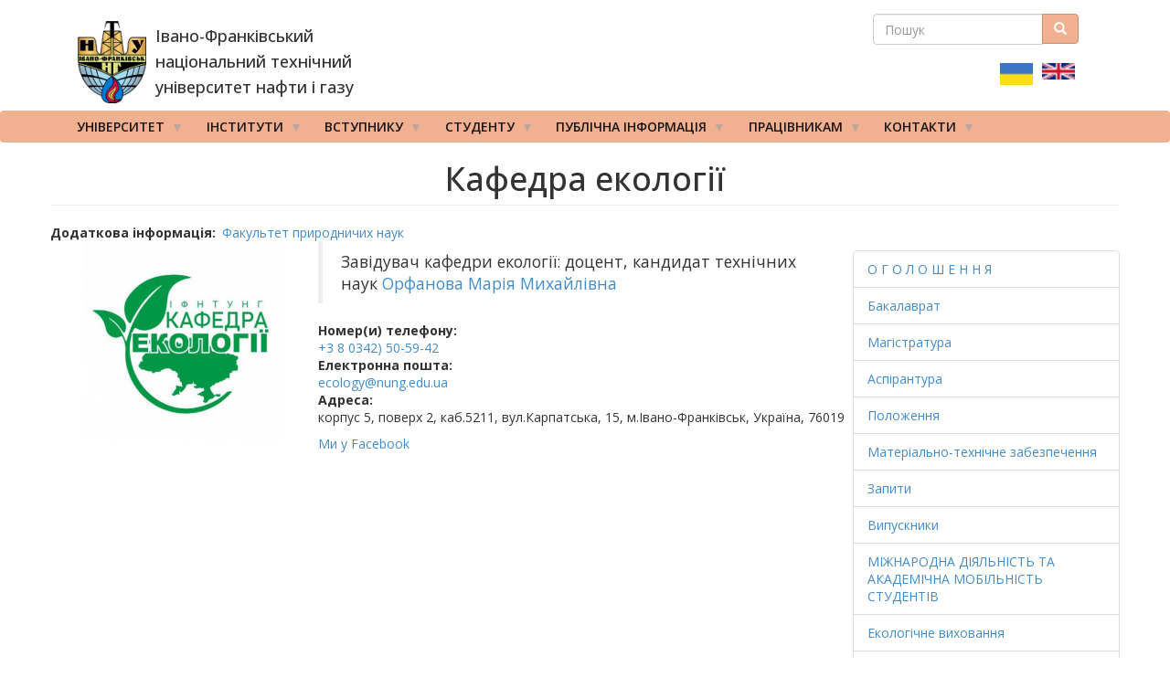

--- FILE ---
content_type: text/html; charset=UTF-8
request_url: https://nung.edu.ua/department/instytut-pryrodnychykh-nauk-i-turyzmu/kafedra-ekolohiyi
body_size: 17158
content:
<!DOCTYPE html>
<html  lang="uk" dir="ltr" prefix="content: http://purl.org/rss/1.0/modules/content/  dc: http://purl.org/dc/terms/  foaf: http://xmlns.com/foaf/0.1/  og: http://ogp.me/ns#  rdfs: http://www.w3.org/2000/01/rdf-schema#  schema: http://schema.org/  sioc: http://rdfs.org/sioc/ns#  sioct: http://rdfs.org/sioc/types#  skos: http://www.w3.org/2004/02/skos/core#  xsd: http://www.w3.org/2001/XMLSchema# ">
  <head>
    <meta charset="utf-8" />
<meta name="description" content=" " />
<link rel="canonical" href="https://nung.edu.ua/department/instytut-pryrodnychykh-nauk-i-turyzmu/kafedra-ekolohiyi" />
<meta name="Generator" content="Drupal 10 (https://www.drupal.org)" />
<meta name="MobileOptimized" content="width" />
<meta name="HandheldFriendly" content="true" />
<meta name="viewport" content="width=device-width, initial-scale=1.0" />
<script>var ct_check_js_val = 'fcf1f0bea2237f63d2eccfce9a13a755';var drupal_ac_antibot_cookie_value = '7c46ec9334d9589c3877a71a4330ac175f82a8481956d25898d51e40eeda0da7';var ct_use_cookies = 1;var ct_use_alt_cookies = 0;var ct_capture_buffer = 0;</script>
<link rel="icon" href="/sites/default/files/gerb%20%281%29.png" type="image/png" />
<link rel="alternate" hreflang="uk" href="https://nung.edu.ua/department/instytut-pryrodnychykh-nauk-i-turyzmu/kafedra-ekolohiyi" />
<link rel="alternate" hreflang="en" href="https://nung.edu.ua/en/department/institute-tourism-and-geosciences/department-ecology" />

    <title>Кафедра екології | Івано-Франківський національний технічний університет нафти і газу</title>
    <link rel="stylesheet" media="all" href="/sites/default/files/css/css_H1ZQLx1_lbIZWTko-b5ROFn0Ln-v0yV4wCOsYwPm5yY.css?delta=0&amp;language=uk&amp;theme=drupalbook&amp;include=eJxljlkKwzAMRC_kRkcyXqaJqBIFyU7w7bvRUujPMPB4w_jwhpVycoRqfU-SVW80i-YkF29DeJuDpKG9xcpe9IAN0g1FJRyM0-mV06q1C0JRA72Xpt10Nrh__NxZKozaqQ87Okpj3f7oYsAv977DruwLfVt8PkM8F264A6h_TiE" />
<link rel="stylesheet" media="all" href="/sites/default/files/css/css_wIWgCdX287RlTQ7KKH-cfJnX42E6x2PmNLMc7YPgOn8.css?delta=1&amp;language=uk&amp;theme=drupalbook&amp;include=eJxljlkKwzAMRC_kRkcyXqaJqBIFyU7w7bvRUujPMPB4w_jwhpVycoRqfU-SVW80i-YkF29DeJuDpKG9xcpe9IAN0g1FJRyM0-mV06q1C0JRA72Xpt10Nrh__NxZKozaqQ87Okpj3f7oYsAv977DruwLfVt8PkM8F264A6h_TiE" />

    
  </head>
  <body class="path-node page-node-type-departament has-glyphicons">
    <a href="#main-content" class="visually-hidden focusable skip-link">
      Перейти до основного вмісту
    </a>
    
      <div class="dialog-off-canvas-main-canvas" data-off-canvas-main-canvas>
      

             	  <div class="container">
	    <div class="col-md-6">   <div class="region region-header-bottom-first">
          <a class="logo navbar-btn pull-left" href="/" title="Home" rel="home">
      <img src="/sites/default/files/gerb.png" alt="Home" />
    </a>
      <section id="block-logo" class="col-md-6 col-sm-6 col-xs-8 settings-tray-editable block block-block-content block-block-content6c62536d-21af-4a63-a6e5-c7d91ae326d5 clearfix" data-drupal-settingstray="editable">
  
    

      
            <div class="field field--name-body field--type-text-with-summary field--label-hidden field--item"><p class="lead slogan text-align-left" style="
    font-size: 18px;
    margin-left: 10px;
    position: relative;
    font-weight: 500;
    line-height: 1.6;
">Івано-Франківський національний технічний університет нафти і газу</p>
</div>
      
  </section>


  </div>
 </div>
	     <div class="col-md-3">  </div>
          <div class="col-md-3">  <div class="region region-header-bottom-third">
    <div class="search-block-form col-xs-12 settings-tray-editable block block-search block-search-form-block" data-drupal-selector="search-block-form" id="block-search" role="search" data-drupal-settingstray="editable">
  
      <h2 class="visually-hidden">Пошукова форма</h2>
    
      <form action="/search/node" method="get" id="search-block-form" accept-charset="UTF-8">
  <div class="form-item js-form-item form-type-search js-form-type-search form-item-keys js-form-item-keys form-no-label form-group">
      <label for="edit-keys" class="control-label sr-only">Пошук</label>
  
  
  <div class="input-group"><input title="Введіть терміни, які необхідно знайти." data-drupal-selector="edit-keys" class="form-search form-control" placeholder="Пошук" type="search" id="edit-keys" name="keys" value="" size="15" maxlength="128" data-toggle="tooltip" /><span class="input-group-btn"><button type="submit" value="Пошук" class="button js-form-submit form-submit btn-primary btn icon-only"><span class="sr-only">Пошук</span><span class="icon glyphicon glyphicon-search" aria-hidden="true"></span></button></span></div>

  
  
  </div>
<div class="form-actions form-group js-form-wrapper form-wrapper" data-drupal-selector="edit-actions" id="edit-actions"></div>

</form>

  </div>
<section class="language-switcher-language-url col-md-6 col-sm-6 col-xs-8 settings-tray-editable block block-language block-language-blocklanguage-interface clearfix" id="block-language-translator" role="navigation" data-drupal-settingstray="editable">
  
    

      <ul class="links"><li hreflang="uk" data-drupal-link-system-path="node/398" class="uk is-active" aria-current="page"><a href="/department/instytut-pryrodnychykh-nauk-i-turyzmu/kafedra-ekolohiyi" class="language-link is-active" hreflang="uk" data-drupal-link-system-path="node/398" aria-current="page">    <img class="language-icon img-rounded img-responsive" src="/modules/languageicons/flags/uk.png" width="36" height="28" alt="Ukrainian" title="Ukrainian" loading="lazy" typeof="foaf:Image" />

</a></li><li hreflang="en" data-drupal-link-system-path="node/398" class="en"><a href="/en/department/institute-tourism-and-geosciences/department-ecology" class="language-link" hreflang="en" data-drupal-link-system-path="node/398">    <img class="language-icon img-rounded img-responsive" src="/modules/languageicons/flags/en.png" width="36" height="28" alt="English" title="English" loading="lazy" typeof="foaf:Image" />

</a></li></ul>
  </section>


  </div>
 </div>
        </aside>
      </div>
    	 
	 
               <header class="navbar navbar-default container-fluid" id="navbar" role="banner">
              <div class="container-fluid">
              <div class="container">
          <div class="navbar-header">

                <div class="region region-navigation">
    <section id="block-mainnavigation" class="settings-tray-editable block block-superfish block-superfishmain clearfix" data-drupal-settingstray="editable">
  
    

      
<ul id="superfish-main" class="menu sf-menu sf-main sf-horizontal sf-style-white">
  
<li id="main-menu-link-content766e7b35-266a-49cf-a31c-bfa902138cd8" class="sf-depth-1 menuparent"><span class="sf-depth-1 menuparent nolink">Університет</span><ul><li id="main-menu-link-content6399436b-42e3-4eeb-97bf-a5672aed9ee7" class="sf-depth-2 menuparent"><a href="/index.php/" class="sf-depth-2 menuparent">Про університет</a><ul><li id="main-menu-link-content65e3d079-1bd0-4eec-8ab8-c83ef8776128" class="sf-depth-3 sf-no-children"><a href="/index.php/content/statut" class="sf-depth-3">Статут</a></li><li id="main-menu-link-content898cb396-bb86-426b-b92b-137041526092" class="sf-depth-3 sf-no-children"><a href="/index.php/content/simvoli-universitetu" class="sf-depth-3">Символи університету</a></li><li id="main-menu-link-content5ceeeb95-b2fb-4f1d-857a-011baa601f04" class="sf-depth-3 menuparent"><a href="/index.php/" class="sf-depth-3 menuparent">Історія</a><ul><li id="main-menu-link-contenta2e73978-b955-4b2f-9b41-3d28e62cbcaa" class="sf-depth-4 sf-no-children"><a href="/index.php/content/istoriya-ifntung" class="sf-depth-4">Історія ІФНТУНГ</a></li><li id="main-menu-link-content4df2b677-3b0a-40a9-98fd-4d6fd85e2ce0" class="sf-depth-4 sf-no-children"><a href="/index.php/content/pamyati-zagiblikh-za-nezalezhnist-ukraini" class="sf-depth-4">Пам&#039;яті загиблих за незалежність України</a></li></ul></li><li id="main-menu-link-contenta95808d8-d1ed-488a-9d0a-c2d85d73c1d2" class="sf-depth-3 sf-no-children"><a href="/index.php/content/vityag-z-edinogo-derzhavnogo-reestru" class="sf-depth-3">Витяг з Єдиного державного реєстру</a></li><li id="main-menu-link-content9d8346c5-d22e-4ada-ba7c-f245a7cd046e" class="sf-depth-3 sf-no-children"><a href="/index.php/content/kolektivniy-dogovir" class="sf-depth-3">КОЛЕКТИВНИЙ  ДОГОВІР</a></li><li id="main-menu-link-content8f83b31e-6e8e-488a-8daa-3ce77d53934a" class="sf-depth-3 sf-no-children"><a href="/index.php/content/svidoctvo-pro-reestraciyu" class="sf-depth-3">Свідоцтво про реєстрацію</a></li><li id="main-menu-link-contente3030707-e2a2-40a7-b6bd-9ae3b74b353e" class="sf-depth-3 sf-no-children"><a href="/index.php/node/2274" class="sf-depth-3">Матеріально-технічна база</a></li><li id="main-menu-link-content73beaf3f-4a84-4753-9d3b-438b2df06b60" class="sf-depth-3 sf-no-children"><a href="/index.php/content/stratehiya-ifntunh-na-2024-2028-roky" class="sf-depth-3">Стратегія ІФНТУНГ на 2024-2028 рр</a></li></ul></li><li id="main-menu-link-contenta71c7402-c533-4806-a48b-1471f86da568" class="sf-depth-2 menuparent"><a href="/index.php/" class="sf-depth-2 menuparent">Ректор</a><ul><li id="main-menu-link-content00c3e2e9-2813-4220-b267-73d64bbd84ab" class="sf-depth-3 sf-no-children"><a href="/index.php/department/viddil-informatsiyi-ta-zvyazkiv-z-hromadskistyu/vybory-rektora-2022" class="sf-depth-3">Вибори ректора - 2023</a></li><li id="main-menu-link-content8dc4454a-e633-4c80-b774-a064450abfab" class="sf-depth-3 sf-no-children"><a href="/index.php/zvit" class="sf-depth-3">Звіт ректора</a></li></ul></li><li id="main-menu-link-content84dad867-d1af-4b6e-b781-c24fa82100a6" class="sf-depth-2 sf-no-children"><a href="/index.php/content/administration" class="sf-depth-2">Ректорат</a></li><li id="main-menu-link-content508baf87-d611-402d-be6f-f31757e83fce" class="sf-depth-2 sf-no-children"><a href="/index.php/department/vchena-rada" class="sf-depth-2">Вчена рада</a></li><li id="main-menu-link-content6208e533-1781-477c-a6bb-3b987b502b5b" class="sf-depth-2 menuparent"><a href="/index.php/" class="sf-depth-2 menuparent">Наглядова рада</a><ul><li id="main-menu-link-content29fdc176-bc84-4fca-99e0-318935524481" class="sf-depth-3 sf-no-children"><a href="/index.php/node/2788" class="sf-depth-3">Наглядова рада</a></li></ul></li><li id="main-menu-link-content1ca4f08e-f351-4ad7-a4c3-dcb1b477b31c" class="sf-depth-2 menuparent"><span class="sf-depth-2 menuparent nolink">Підрозділи</span><ul><li id="main-menu-link-content520a33f7-2a31-49cb-b700-008e2b0425ba" class="sf-depth-3 sf-no-children"><a href="/index.php/department/navchalniy-viddil" class="sf-depth-3">Навчальний відділ</a></li><li id="main-menu-link-content79f7b654-7619-48b5-9545-22e2bbb5badd" class="sf-depth-3 sf-no-children"><a href="/index.php/department/bukhhalteriya" class="sf-depth-3">Бухгалтерія</a></li><li id="main-menu-link-contentb3c30f62-a3ce-4c77-ab11-7e4f96d73cc9" class="sf-depth-3 sf-no-children"><a href="/index.php/department/viddil-kadriv" class="sf-depth-3">Відділ кадрів</a></li><li id="main-menu-link-contenta3618f0b-462e-4c1c-81f8-98c126a1ba26" class="sf-depth-3 sf-no-children"><a href="http://kep.nung.edu.ua" title="Фаховий коледж електронних приладів ІФНТУНГ" class="sf-depth-3 sf-external">Фаховий коледж електронних приладів ІФНТУНГ</a></li><li id="main-menu-link-contenta324dffe-2665-4c03-b24f-39970a27d59e" class="sf-depth-3 sf-no-children"><a href="/index.php/department/planovo-finansoviy-viddil" class="sf-depth-3">Планово-фінансовий відділ</a></li><li id="main-menu-link-content0b3f85d6-257a-4628-bf48-841d02db1701" class="sf-depth-3 sf-no-children"><a href="/index.php/department/centr-distanciynogo-navchannya/centr-distanciynogo-navchannya" class="sf-depth-3">Центр дистанційного навчання</a></li><li id="main-menu-link-contente3c04017-dfda-4b4f-a797-ca986e3b20e2" class="sf-depth-3 sf-no-children"><a href="/index.php/department/tsentr-mizhnarodnoyi-osvity" class="sf-depth-3">Центр міжнародної освіти</a></li><li id="main-menu-link-content88119f24-f143-4eaf-a82c-516a5b86b39e" class="sf-depth-3 sf-no-children"><a href="/index.php/department/centr-mizhnarodnogo-spivrobitnictva" class="sf-depth-3">Центр міжнародного співробітництва</a></li><li id="main-menu-link-content47e7d7d7-5183-4b44-9ee1-aee6c1385e24" class="sf-depth-3 sf-no-children"><a href="/index.php/department/viddil-licenzuvannya-ta-akreditacii" class="sf-depth-3">Відділ ліцензування та акредитації</a></li><li id="main-menu-link-content65a788cf-cd67-47a2-ba7e-7f874d2a1b88" class="sf-depth-3 sf-no-children"><a href="/index.php/department/imc" class="sf-depth-3">Інформаційно-медійний центр</a></li><li id="main-menu-link-content34db0bc8-3d72-46e8-86d4-1dc34f6c3985" class="sf-depth-3 sf-no-children"><a href="/index.php/department/yakist-osviti" class="sf-depth-3">Відділ забезпечення якості освіти</a></li><li id="main-menu-link-content79a0690e-c20e-4a03-b617-7f71f24fce4f" class="sf-depth-3 sf-no-children"><a href="/index.php/department/informaciyno-obchislyuvalniy-centr" class="sf-depth-3">Інформаційно-обчислювальний центр</a></li><li id="main-menu-link-content146db9e7-e394-4306-852e-f3490c7fd08d" class="sf-depth-3 sf-no-children"><a href="/index.php/department/viddil-okhorony-pratsi/viddil-okhorony-pratsi" class="sf-depth-3">Відділ охорони праці</a></li><li id="main-menu-link-contenta60e7a6d-06e1-4699-9e97-410fca7dd0c7" class="sf-depth-3 sf-no-children"><a href="/index.php/department/viyskovo-mobilizaciyniy-viddil" class="sf-depth-3">Військово-мобілізаційний відділ</a></li><li id="main-menu-link-content7a315f05-a789-435b-943d-dee89655cc1e" class="sf-depth-3 sf-no-children"><a href="/index.php/department/shtab-civilnogozahistu" class="sf-depth-3">Штаб цивільного захисту</a></li><li id="main-menu-link-contenteb828091-8a7a-4a66-9b92-736a8827a68a" class="sf-depth-3 sf-no-children"><a href="/index.php/department/naukovo-tekhnichna-biblioteka" class="sf-depth-3">Науково-технічна бібліотека</a></li><li id="main-menu-link-contentd4c1a708-bd5f-4ee0-abf6-2e76c6ee9e8f" class="sf-depth-3 sf-no-children"><a href="/index.php/department/centr-molodizhnogo-sportu" class="sf-depth-3">Центр молодіжного спорту</a></li><li id="main-menu-link-content3449ce41-60ff-473f-8f3e-b399181b3523" class="sf-depth-3 sf-no-children"><a href="/index.php/department/gm" class="sf-depth-3">Геологічний музей</a></li><li id="main-menu-link-content55a10dd8-8167-4259-99f9-90ae284e85cd" class="sf-depth-3 sf-no-children"><a href="/index.php/department/centr-prognozuvannya-ta-poperedzhennya-tekhnogenno-gidroekologichnoi-nebezpeki" class="sf-depth-3">&quot;Центр прогнозування та попередження техногенно-гідроекологічної небезпеки Прикарпаття&quot;</a></li><li id="main-menu-link-content189d0995-0568-4f4b-9d47-683a8d60dc5a" class="sf-depth-3 sf-no-children"><a href="/index.php/department/sportkompleks" class="sf-depth-3">СПОРТИВНИЙ КОМПЛЕКС Ім. Гемби А.П.</a></li><li id="main-menu-link-content7b3fbb36-c5ac-4ba1-9dd7-7a979b8878cc" class="sf-depth-3 sf-no-children"><a href="/index.php/department/studentske-mistechko" class="sf-depth-3">Студентське містечко</a></li><li id="main-menu-link-content9236275d-1a26-4538-b828-55dc3fd97eb6" class="sf-depth-3 sf-no-children"><a href="/index.php/department/tdcentre" class="sf-depth-3">Тренажерний буровий центр</a></li><li id="main-menu-link-contente9507197-1224-4749-8fab-170f7a982b0b" class="sf-depth-3 sf-no-children"><a href="/index.php/department/laboratoriya-zakhistu-ta-komercializacii-intelektualnoi-vlasnosti" class="sf-depth-3">Лабораторія захисту та комерціалізації інтелектуальної власності</a></li><li id="main-menu-link-content8aa1a586-cf40-4168-8340-b57f981c68f4" class="sf-depth-3 sf-no-children"><a href="/index.php/department/navchalno-virobnicha-laboratoriya-poligrafichnikh-poslug" class="sf-depth-3">Навчально-виробнича лабораторія поліграфічних послуг</a></li><li id="main-menu-link-content83b656e5-90b7-49ed-90cf-263e9b41fb1f" class="sf-depth-3 sf-no-children"><a href="/index.php/department/laboratoriya-pidgotovki-rezultativ-innovaciynoi-diyalnosti" class="sf-depth-3">Лабораторія підготовки результатів інноваційної діяльності</a></li><li id="main-menu-link-contentaf3d06f1-6d9b-4804-b934-0a378ae3e982" class="sf-depth-3 sf-no-children"><a href="/index.php/department/kcdo" class="sf-depth-3">Координаційний центр дуальної освіти</a></li><li id="main-menu-link-content9ea6aca2-7a48-46b0-ab28-76320e512fdc" class="sf-depth-3 sf-no-children"><a href="/index.php/department/yuridichna-sluzhba" class="sf-depth-3">Юридична служба</a></li><li id="main-menu-link-content02cc4d6f-7f02-4cf4-8958-c45867d072ee" class="sf-depth-3 sf-no-children"><a href="/index.php/department/psikhologichna-sluzhba" class="sf-depth-3">Психологічна служба</a></li><li id="main-menu-link-content1a3c5778-4811-42ec-ac61-bd3f2c0156f1" class="sf-depth-3 sf-no-children"><a href="/index.php/department/zagalniy-viddil" class="sf-depth-3">Загальний відділ</a></li><li id="main-menu-link-content8df2ce10-dbaf-47dd-a3e6-929604141220" class="sf-depth-3 sf-no-children"><a href="/index.php/department/ndlngi" class="sf-depth-3">Навчально-дослідницька лабораторія нафтогазової інженерії</a></li><li id="main-menu-link-contentc5ebf245-7008-4b17-a5ad-42531981dc01" class="sf-depth-3 sf-no-children"><a href="/index.php/department/ced_bi" class="sf-depth-3">Центр розвитку підприємництва «Бізнес-Інкубатор»</a></li><li id="main-menu-link-content8f9f7314-4b7b-4853-ae33-48ea15c17a3e" class="sf-depth-3 sf-no-children"><a href="/index.php/department/tsentr-innovatsiynoho-rozvytku/tsentr-innovatsiynoho-rozvytku" class="sf-depth-3">Центр іноваційного розвитку</a></li><li id="main-menu-link-contentdfae3e65-9100-40ca-9d5f-359eafb98ec4" class="sf-depth-3 sf-no-children"><a href="/index.php/department/laboratoriya-kompyuternoyi-pidhotovky-ta-druku-naukovo-tekhnichnoyi-informatsiyi" class="sf-depth-3">Лабораторія комп&#039;ютерної підготовки та друку науково-технічної інформації</a></li><li id="main-menu-link-contentedeb3de0-b5a9-4db1-93db-d52cf9cbd730" class="sf-depth-3 sf-no-children"><a href="/index.php/department/navchalno-naukovo-vyrobnycha-avtotransportna-laboratoriya" class="sf-depth-3">Навчально-науково-виробнича автотранспортна лабораторія</a></li><li id="main-menu-link-contente14958bd-fd81-4083-bb57-8226e668b50d" class="sf-depth-3 sf-no-children"><a href="/index.php/department/spilka-inzheneriv-naftovykiv-spe" class="sf-depth-3">Спілка інженерів-нафтовиків (SPE)</a></li><li id="main-menu-link-contentc486c7e2-eba5-4a9f-8c64-90c9a6ddc49c" class="sf-depth-3 sf-no-children"><a href="/index.php/department/tsentr-stratehichnoho-rozvytku" class="sf-depth-3">Центр стратегічного розвитку</a></li><li id="main-menu-link-content150c44f9-05dd-44da-b6f9-e1eb1e0b5484" class="sf-depth-3 sf-no-children"><a href="/index.php/department/navchalno-naukovyy-tsentr-rekrutynhu-profesiynoyi-pidhotovky-i-praktyky" class="sf-depth-3">Навчально-науковий Центр рекрутингу, професійної підготовки і практики</a></li><li id="main-menu-link-content36305961-bdaf-48b3-a328-8ce9e8c83fd0" class="sf-depth-3 sf-no-children"><a href="/index.php/department/tsentr-veteranskoho-rozvytku" class="sf-depth-3">Центр ветеранського розвитку</a></li><li id="main-menu-link-content33805282-0322-4a5c-b6fd-55dfe0c634d9" class="sf-depth-3 sf-no-children"><a href="/index.php/department/tsentr-profesiynykh-komunikatsi" class="sf-depth-3">Центр професійних комунікацій</a></li><li id="main-menu-link-content624d9e24-f3c8-41f7-b1c3-8ec1d74fd92e" class="sf-depth-3 sf-no-children"><a href="/index.php/department/tsentr-doslidzhennya-problem-enerhetychnoho-perekhodutsentr-doslidzhennya-problem" class="sf-depth-3">Центр дослідження проблем енергетичного переходу</a></li><li id="main-menu-link-contentcb269b80-7b91-40df-a030-685500022bc6" class="sf-depth-3 sf-no-children"><a href="/index.php/department/administratyvno-hospodarskyy-viddil" class="sf-depth-3">Адміністративно-господарський відділ</a></li><li id="main-menu-link-contente7efe508-0d6c-477c-a1fd-87a20c2c8953" class="sf-depth-3 sf-no-children"><a href="https://dgkkdonnaba.wixsite.com/dgkk" class="sf-depth-3 sf-external">Дружківський фаховий коледж</a></li></ul></li><li id="main-views-viewviewstelpage-1" class="sf-depth-2 sf-no-children"><a href="/index.php/tel" class="sf-depth-2">Телефонний довідник</a></li><li id="main-menu-link-content5fcbad30-71a6-42f8-8594-ba714c768027" class="sf-depth-2 sf-no-children"><a href="/index.php/department/sistema-upravlinnya-yakistyu/sistema-upravlinnya-yakistyu" class="sf-depth-2">Система управління якістю</a></li><li id="main-menu-link-content86a63699-76cd-4334-bbb2-57dc3546970e" class="sf-depth-2 sf-no-children"><a href="/index.php/content/struktura-universytetu" class="sf-depth-2">Структура університету</a></li><li id="main-menu-link-content383af096-cbb7-4b68-a8bd-6711b95f8ea3" class="sf-depth-2 sf-no-children"><a href="/index.php/department/publichni-zakupivli/publichni-zakupivli" class="sf-depth-2">Публічні закупівлі</a></li><li id="main-menu-link-content6d0a120f-2311-4df5-a5ec-345cd4e2dfcb" class="sf-depth-2 sf-no-children"><a href="/index.php/content/informaciyniy-paket" class="sf-depth-2">Інформаційний пакет</a></li><li id="main-menu-link-contentf11893ad-7bac-4457-a17d-7940e79ed75e" class="sf-depth-2 sf-no-children"><a href="/index.php/department/antykoruptsiyna-diyalnist/antykoruptsiyna-diyalnist" class="sf-depth-2">Антикорупційна діяльність</a></li><li id="main-menu-link-content6197db39-dcb1-4aa3-9bb8-548b3aaed81e" class="sf-depth-2 sf-no-children"><a href="http://old.nung.edu.ua" class="sf-depth-2 sf-external">Старий сайт</a></li><li id="main-menu-link-content8173b0a1-61e4-4292-828a-3a658ce3e657" class="sf-depth-2 sf-no-children"><a href="/index.php/department/pytannya-korystuvannyam-derzhavnym-maynom" class="sf-depth-2">Питання користуванням державним майном</a></li><li id="main-menu-link-content66a76a6d-7733-42e9-a6f6-3edfe7cd9492" class="sf-depth-2 sf-no-children"><a href="/index.php/department/asotsiatsiya-vypusknykiv-ifntunh" class="sf-depth-2">Асоціація випускників ІФНТУНГ</a></li><li id="main-menu-link-content77089736-8521-4dd4-834b-b43f0900d3f4" class="sf-depth-2 sf-no-children"><a href="/index.php/content/reorhanizatsiya-donnaba" class="sf-depth-2">Реорганізація ДонНАБА</a></li><li id="main-menu-link-content5ad82345-926c-480d-9f2f-fa5870bd5955" class="sf-depth-2 sf-no-children"><a href="/index.php/department/asotsiatsiya-vypusknykiv-ifntunh-0" class="sf-depth-2">Благодійний фонд «МІЙ УНІВЕРСИТЕТ»</a></li><li id="main-menu-link-content7249674f-8bd8-4199-9e0d-bc1ebe719cfc" class="sf-depth-2 sf-no-children"><a href="/index.php/department/nkp-horyzont-yevropa" class="sf-depth-2">НКП &quot;Горизонт Європа&quot;</a></li><li id="main-menu-link-contente18daaf7-4c0e-4569-a604-0a7950a4b411" class="sf-depth-2 sf-no-children"><a href="/index.php/department/enerhetychna-akademiya" class="sf-depth-2">Енергетична Академія</a></li></ul></li><li id="main-menu-link-content544d0dec-021d-44e0-9cca-972e398ee721" class="sf-depth-1 menuparent"><span class="sf-depth-1 menuparent nolink">Інститути</span><ul><li id="main-menu-link-content270a92cb-034a-4758-a3d1-8164e3729ca8" class="sf-depth-2 sf-no-children"><a href="/index.php/department/ingi" class="sf-depth-2">Інститут нафтогазової інженерії</a></li><li id="main-menu-link-contentdfed2a03-adf1-43f5-b896-af745809f2b9" class="sf-depth-2 sf-no-children"><a href="/index.php/department/iim" class="sf-depth-2">Інститут інженерної механіки та робототехніки</a></li><li id="main-menu-link-content5675bcb7-359c-405d-aa23-c4172c658638" class="sf-depth-2 sf-no-children"><a href="/index.php/department/fakultet-avtomatyzatsiyi-ta-enerhetyky" class="sf-depth-2">Факультет автоматизації та енергетики</a></li><li id="main-menu-link-content65b9418b-d6a8-4842-b750-a830bc7d3129" class="sf-depth-2 sf-no-children"><a href="/index.php/department/ipnt" class="sf-depth-2">Факультет природничих наук</a></li><li id="main-menu-link-content31958fb3-a026-4722-8652-e9d64c7e015e" class="sf-depth-2 sf-no-children"><a href="/index.php/department/ineu" class="sf-depth-2">Інститут економіки та менеджменту</a></li><li id="main-menu-link-content437cfd9a-dcaa-4cfa-b4b1-109dcaf89d86" class="sf-depth-2 sf-no-children"><a href="/index.php/department/iabe" class="sf-depth-2">Інститут архітектури та будівництва &quot;ІФНТУНГ-ДонНАБА&quot;</a></li><li id="main-menu-link-content9bee2beb-c616-42e5-a236-0538ed63202d" class="sf-depth-2 sf-no-children"><a href="/index.php/department/iit" class="sf-depth-2">Факультет інформаційних технологій</a></li><li id="main-menu-link-content3afdcca5-b58b-4c51-a81f-25a41bff6a46" class="sf-depth-2 sf-no-children"><a href="/index.php/department/igpdu" class="sf-depth-2">Інститут гуманітарної підготовки та державного управління</a></li><li id="main-menu-link-content549c39b7-9a22-4cec-bb12-3ca7cc738696" class="sf-depth-2 sf-no-children"><a href="/index.php/department/ipo" class="sf-depth-2">Інститут післядипломної освіти</a></li><li id="main-menu-link-content4358f8bf-42cf-4309-a69c-44db78b3dc1d" class="sf-depth-2 sf-no-children"><a href="https://nung.edu.ua/department/naukovo-doslidniy-institut-naftogazovoi-energetiki-ta-ekologii" title="НАУКОВО-ДОСЛІДНИЙ ІНСТИТУТ НАФТОГАЗОВОЇ ЕНЕРГЕТИКИ ТА ЕКОЛОГІЇ" class="sf-depth-2 sf-external">НАУКОВО-ДОСЛІДНИЙ ІНСТИТУТ НАФТОГАЗОВОЇ ЕНЕРГЕТИКИ ТА ЕКОЛОГІЇ</a></li><li id="main-menu-link-contentd896249e-e798-4e36-89aa-67ec44abfdc2" class="sf-depth-2 sf-no-children"><a href="/index.php/department/institut-naftogazovoi-inzhenerii/kafedra-viyskovoi-pidgotovki" class="sf-depth-2">Кафедра військової підготовки</a></li></ul></li><li id="main-menu-link-content64df8fff-7672-4871-b100-35b64014fa49" class="sf-depth-1 menuparent"><span class="sf-depth-1 menuparent nolink">Вступнику</span><ul><li id="main-menu-link-content2b9424b7-7cc5-4be1-ab13-d7e8821a0513" class="sf-depth-2 sf-no-children"><a href="/index.php/pk" class="sf-depth-2">Приймальна комісія</a></li><li id="main-menu-link-content259a046a-8710-4399-81d9-f430ae674e64" class="sf-depth-2 sf-no-children"><a href="https://nung.edu.ua/department/viddil-aspirantury-i-doktorantury" class="sf-depth-2 sf-external">Аспірантура та докторантура</a></li><li id="main-menu-link-contentb18e9925-a8a6-4a75-bce0-55016682d9f3" class="sf-depth-2 sf-no-children"><a href="/index.php/pv" class="sf-depth-2">Підготовче відділення</a></li></ul></li><li id="main-menu-link-content72cc2214-633b-4b27-9366-ecd9d3ea6ee5" class="sf-depth-1 menuparent"><span class="sf-depth-1 menuparent nolink">Студенту</span><ul><li id="main-menu-link-contentfe24c3e2-8c4f-4f4a-982b-d9f8c339f74d" class="sf-depth-2 sf-no-children"><a href="http://194.44.112.6/cgi-bin/timetable.cgi" class="sf-depth-2 sf-external">Розклад</a></li><li id="main-menu-link-content3be2ac3d-21bc-461f-a5d6-fbf60faba796" class="sf-depth-2 sf-no-children"><a href="https://dekanat.nung.edu.ua/cgi-bin/board.cgi?show=all" class="sf-depth-2 sf-external">Дошка оголошень</a></li><li id="main-menu-link-contentf9c8a4fb-f5f6-482d-88fa-c6501b84578b" class="sf-depth-2 sf-no-children"><a href="/index.php/department/StudParlament" class="sf-depth-2">Студентський парламент</a></li><li id="main-menu-link-content3b72eef4-5443-49a1-aece-84929f3c51cc" class="sf-depth-2 sf-no-children"><a href="https://nung.edu.ua/sites/default/files/2025-10/Nakaz.pdf" class="sf-depth-2 sf-external">Інструкція щодо дій під час терористичних загроз</a></li><li id="main-menu-link-content0aaa1cba-728d-41d8-b18f-336baba55ccc" class="sf-depth-2 sf-no-children"><a href="/index.php/content/akademichna-stypediya" class="sf-depth-2">Академічна стипедія</a></li><li id="main-menu-link-content0e3e3a54-0589-495e-a422-b3f8a4a4dbfc" class="sf-depth-2 sf-no-children"><a href="https://nung.edu.ua/sites/default/files/2023-02/document_0.pdf" class="sf-depth-2 sf-external">Порядок дій за сигналоми оповіщення &quot;Увага всім!&quot;,&quot;Повітряна тривога!&quot;,&quot;Слідувати в укриття!&quot;</a></li><li id="main-menu-link-content9587a350-abd7-499a-b21f-0fed9c448abb" class="sf-depth-2 sf-no-children"><a href="/index.php/department/student-union" class="sf-depth-2">Профспілка студентів</a></li><li id="main-menu-link-content20c24b69-26a2-4bf5-adf6-c69beb7fb864" class="sf-depth-2 sf-no-children"><a href="https://nung.edu.ua/department/studentski-hurtky-ifntunh" class="sf-depth-2 sf-external">Студентські гуртки</a></li><li id="main-views-viewviewsheadingpage-3" class="sf-depth-2 sf-no-children"><a href="/index.php/headingstudent" title="Знай наших: кращі студенти" class="sf-depth-2">Знай наших: кращі студенти</a></li><li id="main-menu-link-contentc425885e-6a7e-4520-83a8-362ee09406d1" class="sf-depth-2 sf-no-children"><a href="/index.php/node/10600" class="sf-depth-2">Соціальна стипендія</a></li><li id="main-menu-link-content5aceb231-0826-4ccd-9ee6-2c8bbfcf2683" class="sf-depth-2 sf-no-children"><a href="/index.php/content/vartist-navchannya-v-20212022-nr" class="sf-depth-2">ВАРТІСТЬ НАВЧАННЯ ТА ВАРТІСТЬ ПРОЖИВАННЯ В ГУРТОЖИТКАХ</a></li></ul></li><li id="main-menu-link-content9ec7c86b-0daa-427e-8828-bfc8e1a5066f" class="sf-depth-1 menuparent"><a href="/index.php/" class="sf-depth-1 menuparent">Публічна інформація</a><ul><li id="main-menu-link-content2dd75811-41af-49e2-92f5-c137fc92cc6c" class="sf-depth-2 sf-no-children"><a href="/index.php/public" class="sf-depth-2">Публічна інформація</a></li></ul></li><li id="main-menu-link-contenta455a1d5-de51-4b6c-b9b9-4a1be0b501d6" class="sf-depth-1 menuparent"><span class="sf-depth-1 menuparent nolink">Працівникам</span><ul><li id="main-menu-link-content95527fbc-c8ab-4daf-9415-8f96de469e9a" class="sf-depth-2 sf-no-children"><a href="https://nung.edu.ua/sites/default/files/2025-10/Nakaz%20%282%29.pdf" class="sf-depth-2 sf-external">Інструкція щодо дій під час терористичних загроз</a></li><li id="main-menu-link-contente9db93f4-e830-4e93-b0be-ad49c89363ba" class="sf-depth-2 sf-no-children"><a href="/index.php/department/pervynna-profspilkova-orhanizatsiya-pratsivnykiv" class="sf-depth-2">Первинна профспілкова організація працівників</a></li><li id="main-menu-link-content37591010-b1fb-4632-8c91-dd30efa5471f" class="sf-depth-2 sf-no-children"><a href="/index.php/content/polozhennya-pro-konferentsiyu-trudovoho-kolektyvu-ifntunh" class="sf-depth-2">Положення про конференцію трудового колективу ІФНТУНГ</a></li><li id="main-menu-link-content3caa3c14-127e-406d-8757-274f18070669" class="sf-depth-2 sf-no-children"><a href="https://nung.edu.ua/sites/default/files/2023-02/document_0.pdf" class="sf-depth-2 sf-external">Порядок дій за сигналоми оповіщення &quot;Увага всім!&quot;,&quot;Повітряна тривога!&quot;,&quot;Слідувати в укриття!&quot;</a></li><li id="main-menu-link-content184bdf49-181f-4b96-a851-36839b9bd357" class="sf-depth-2 sf-no-children"><a href="/index.php/content/reyting-naukovo-pedagogichnogo-personalu" class="sf-depth-2">Рейтинг науково-педагогічного персоналу</a></li><li id="main-menu-link-contenta4581589-4e50-434e-b843-e26eb97c8d45" class="sf-depth-2 sf-no-children"><a href="/index.php/content/konkurs-na-zamischennya-posad" class="sf-depth-2">Конкурс на заміщення посад</a></li></ul></li><li id="main-menu-link-content7d654012-7a17-4575-9869-ac98a76fb8f1" class="sf-depth-1 menuparent"><span class="sf-depth-1 menuparent nolink">Контакти</span><ul><li id="main-menu-link-contentfdb518a2-21e3-4f11-be9c-60567bd122c1" class="sf-depth-2 sf-no-children"><a href="/index.php/content/kontakty" class="sf-depth-2">Контакти</a></li></ul></li>
</ul>

  </section>


  </div>

                                      </div>

	 
                            </div>
              </div>
          </header>
  

  <div role="main" class="main-container container-fluid js-quickedit-main-content">
    <div class="row">

	
            
            
                  <section class="col-sm-12">

                
                
                
                                      
                  
                          <a id="main-content"></a>
            <div class="region region-content">
    <div data-drupal-messages-fallback class="hidden"></div>
<section id="block-drupalbook-page-title" class="text-center block block-core block-page-title-block clearfix">
  <div class="container">

    
        

    <div class="row">
                <h1 class="page-header">
<span>Кафедра екології</span>
</h1>

          </div>
  </div>
</section>
<section id="block-drupalbook-content" class="block block-system block-system-main-block clearfix">
  <div class="container">

    
        

    <div class="row">
              <article data-history-node-id="398" about="/department/instytut-pryrodnychykh-nauk-i-turyzmu/kafedra-ekolohiyi" class="departament is-promoted full clearfix">

  
    

  
  <div class="content">
      <div class="layout layout--onecol">
    <div  class="layout__region layout__region--content">
      <section class="block block-layout-builder block-field-blocknodedepartamentfield-avtor-departamentu clearfix">
  
    

      
  <div class="field field--name-field-avtor-departamentu field--type-entity-reference field--label-inline">
    <div class="field--label">Додаткова інформація</div>
          <div class="field__items">
              <div class="field--item"><a href="/department/ipnt" hreflang="uk">Факультет природничих наук </a></div>
              </div>
      </div>

  </section>


    </div>
  </div>
  <div class="layout layout--threecol-section layout--threecol-section--25-50-25">

          <div  class="layout__region layout__region--first">
        <section class="block block-layout-builder block-field-blocknodedepartamentfield-logo clearfix">
  
    

      
            <div class="field field--name-field-logo field--type-image field--label-hidden field--item">  <img loading="lazy" src="/sites/default/files/styles/medium/public/2023-06/%D0%B7%D0%BE%D0%B1%D1%80%D0%B0%D0%B6%D0%B5%D0%BD%D0%BD%D1%8F_viber_2023-05-24_19-39-19-512.jpg?itok=hj0Akx_P" width="220" height="218" alt="Кафедра екології" typeof="foaf:Image" class="img-rounded img-responsive" />


</div>
      
  </section>


      </div>
    
          <div  class="layout__region layout__region--second">
        <section class="block block-layout-builder block-field-blocknodedepartamentfield-admin-departament clearfix">
  
    

      
            <div class="field field--name-field-admin-departament field--type-text-with-summary field--label-hidden field--item"><blockquote><p>Завідувач кафедри екології: доцент, кандидат технічних наук <a href="https://nung.edu.ua/person/orfanova-mariya-mikhaylivna">Орфанова Марія Михайлівна</a></p></blockquote></div>
      
  </section>

<section class="block block-layout-builder block-field-blocknodedepartamentfield-tel clearfix">
  
    

      
  <div class="field field--name-field-tel field--type-telephone field--label-above">
    <div class="field--label">Номер(и) телефону:</div>
          <div class="field__items">
              <div class="field--item"><a href="tel:%2B380342%2950-59-42">+3 8 0342) 50-59-42</a></div>
              </div>
      </div>

  </section>

<section class="block block-layout-builder block-field-blocknodedepartamentfield-e-mail clearfix">
  
    

      
  <div class="field field--name-field-e-mail field--type-email field--label-above">
    <div class="field--label">Електронна пошта:</div>
              <div class="field--item"><a href="mailto:ecology@nung.edu.ua">ecology@nung.edu.ua</a></div>
          </div>

  </section>

<section class="block block-layout-builder block-field-blocknodedepartamentfield-address clearfix">
  
    

      
  <div class="field field--name-field-address field--type-text-long field--label-above">
    <div class="field--label">Адреса:</div>
              <div class="field--item"><p>корпус 5, поверх 2, каб.5211, вул.Карпатська, 15, м.Івано-Франківськ, Україна, 76019</p><p><a href="https://www.facebook.com/groups/1013154805711165/?multi_permalinks=1013774095649236&amp;notif_id=1571558593179547&amp;notif_t=group_activity&amp;ref=notif">Ми у&nbsp;Facebook</a></p><p>&nbsp;</p><p class="text-align-center" style="background-color:white;line-height:normal;margin-bottom:.0001pt;">&nbsp;</p></div>
          </div>

  </section>


      </div>
    
          <div  class="layout__region layout__region--third">
        <section class="views-element-container block block-views block-views-blockavtor-departamentu-block-1 clearfix">
  
    

      <div class="form-group"><div class="view view-avtor-departamentu view-id-avtor_departamentu view-display-id-block_1 js-view-dom-id-c23b88d35f9c70dc7a724efc57e3d825f8bd50dc0ddd0e3100b0d566840a0cc1">
  
    
      
      <div class="view-content">
      
<ul id="views-bootstrap-avtor-departamentu-block-1"  class="views-bootstrap-list-group views-view-list-group">
          <li class="list-group-item">
                    <p class="list-group-item-text"><section class="views-field views-field-title"><span class="field-content"><a href="/index.php/department/kafedra-ekolohiyi/o-h-o-l-o-sh-e-n-n-ya" hreflang="uk">О Г О Л О Ш Е Н Н Я</a></span></section></p>
      </li>
          <li class="list-group-item">
                    <p class="list-group-item-text"><section class="views-field views-field-title"><span class="field-content"><a href="/index.php/department/kafedra-ekolohiyi/bakalavrat" hreflang="uk">Бакалаврат</a></span></section></p>
      </li>
          <li class="list-group-item">
                    <p class="list-group-item-text"><section class="views-field views-field-title"><span class="field-content"><a href="/index.php/department/kafedra-ekolohiyi/vstupnyku" hreflang="uk">Магістратура</a></span></section></p>
      </li>
          <li class="list-group-item">
                    <p class="list-group-item-text"><section class="views-field views-field-title"><span class="field-content"><a href="/index.php/department/kafedra-ekolohiyi/aspirantura" hreflang="uk">Аспірантура </a></span></section></p>
      </li>
          <li class="list-group-item">
                    <p class="list-group-item-text"><section class="views-field views-field-title"><span class="field-content"><a href="/index.php/department/kafedra-ekologii/polozhennya" hreflang="uk">Положення</a></span></section></p>
      </li>
          <li class="list-group-item">
                    <p class="list-group-item-text"><section class="views-field views-field-title"><span class="field-content"><a href="/index.php/department/kafedra-ekolohiyi/materialno-tekhnichne-zabezpechennya" hreflang="uk">Матеріально-технічне забезпечення</a></span></section></p>
      </li>
          <li class="list-group-item">
                    <p class="list-group-item-text"><section class="views-field views-field-title"><span class="field-content"><a href="/index.php/department/kafedra-ekologii/zapiti" hreflang="uk">Запити</a></span></section></p>
      </li>
          <li class="list-group-item">
                    <p class="list-group-item-text"><section class="views-field views-field-title"><span class="field-content"><a href="/index.php/department/kafedra-ekologii/vipuskniki" hreflang="uk">Випускники</a></span></section></p>
      </li>
          <li class="list-group-item">
                    <p class="list-group-item-text"><section class="views-field views-field-title"><span class="field-content"><a href="/index.php/department/kafedra-ekologii/mizhnarodna-diyalnist-ta-akademichna-mobilnist-studentiv" hreflang="uk">МІЖНАРОДНА ДІЯЛЬНІСТЬ ТА АКАДЕМІЧНА МОБІЛЬНІСТЬ СТУДЕНТІВ</a></span></section></p>
      </li>
          <li class="list-group-item">
                    <p class="list-group-item-text"><section class="views-field views-field-title"><span class="field-content"><a href="/index.php/department/kafedra-ekolohiyi/hurtok-robota-zi-studentamy" hreflang="uk">Екологічне виховання</a></span></section></p>
      </li>
          <li class="list-group-item">
                    <p class="list-group-item-text"><section class="views-field views-field-title"><span class="field-content"><a href="/index.php/department/kafedra-ekolohiyi/praktyka-studentiv" hreflang="uk">Практика студентів</a></span></section></p>
      </li>
          <li class="list-group-item">
                    <p class="list-group-item-text"><section class="views-field views-field-title"><span class="field-content"><a href="/index.php/department/kafedra-ekolohiyi/uhody-pro-spivpratsyu" hreflang="uk">Угоди про співпрацю</a></span></section></p>
      </li>
          <li class="list-group-item">
                    <p class="list-group-item-text"><section class="views-field views-field-title"><span class="field-content"><a href="/index.php/department/kafedra-ekolohiyi/pidruchnyky-posibnyky-monohrafiyi" hreflang="uk">Підручники, посібники, монографії</a></span></section></p>
      </li>
          <li class="list-group-item">
                    <p class="list-group-item-text"><section class="views-field views-field-title"><span class="field-content"><a href="/index.php/department/kafedra-ekolohiyi/pidvyshchennya-kvalifikatsiyi-naukovo-pedahohichnoho-personalu-kafedry" hreflang="uk">Підвищення кваліфікації науково-педагогічного персоналу кафедри екології</a></span></section></p>
      </li>
          <li class="list-group-item">
                    <p class="list-group-item-text"><section class="views-field views-field-title"><span class="field-content"><a href="/index.php/department/kafedra-ekolohiyi/naukova-diyalnist" hreflang="uk">Наукова діяльність</a></span></section></p>
      </li>
          <li class="list-group-item">
                    <p class="list-group-item-text"><section class="views-field views-field-title"><span class="field-content"><a href="/index.php/department/kafedra-ekolohiyi/dystsypliny-vilnoho-vyboru" hreflang="uk">Дисципліни вільного вибору</a></span></section></p>
      </li>
    </ul>

    </div>
  
            <div class="view-footer">
      
    </div>
    </div>
</div>

  </section>

<section class="views-element-container block block-views block-views-blockperson-block-1 clearfix">
  
    

      <div class="form-group"><div class="view view-person view-id-person view-display-id-block_1 js-view-dom-id-b9ab75114a07c483ee8eddfeb9a6daa7d013f1a383ad1075bb4a40c3823d3ff0">
  
    
      <div class="view-header">
      <p><a aria-pressed="true" class="btn btn-warning btn-lg btn-block" href="/person/398" role="button">Співробітники</a></p>

    </div>
      
  
          </div>
</div>

  </section>


      </div>
    
  </div>
  <div class="layout layout--twocol-section layout--twocol-section--75-25">

          <div  class="layout__region layout__region--first">
        <section class="block block-layout-builder block-field-blocknodedepartamentfield-foto clearfix">
  
    

      
            <div class="field field--name-field-foto field--type-image field--label-hidden field--item">  <img loading="lazy" src="/sites/default/files/styles/foto_departament/public/default_images/DSC.JPG?itok=ZyXUfpxD" width="850" height="450" alt="Загальне фото" title="Загальне фото" typeof="foaf:Image" class="img-rounded img-responsive" />


</div>
      
  </section>

<section class="block block-layout-builder block-field-blocknodedepartamentbody clearfix">
  
    

      
            <div class="field field--name-body field--type-text-with-summary field--label-hidden field--item"><p class="text-align-center" style="margin-bottom:8px;">&nbsp;</p><h3>&nbsp;</h3><img src="/sites/default/files/inline-images/101%20%D0%B1%D0%B0%D0%BA%D0%B0%D0%BB%D0%B0%D0%B2%D1%80%20%D1%81%D0%B5%D1%80%D1%82%D0%B8%D1%84%D1%96%D0%BA%D0%B0%D1%82%203505_page-0001.jpg" data-entity-uuid="fbebcfa3-9871-48d3-ab0d-72f4b737dd50" data-entity-type="file" alt="сертифікат" width="813" height="575" class="align-center" loading="lazy"><img src="/sites/default/files/inline-images/101%20pHD%20%D1%81%D0%B5%D1%80%D1%82%D0%B8%D1%84%D1%96%D0%BA%D0%B0%D1%82%205027_page-0001.jpg" data-entity-uuid="e60e6e28-8a8d-41aa-b4cd-d342591c8377" data-entity-type="file" width="813" height="575" loading="lazy"></div>
      
  </section>


      </div>
    
    
  </div>
  <div class="layout layout--onecol">
    <div  class="layout__region layout__region--content">
      <section class="block block-layout-builder block-extra-field-blocknodedepartamentlinks clearfix">
  
    

      
  </section>

<section class="views-element-container block block-views block-views-blockblock-news-6-items-block-2 clearfix">
  <div class="container">

    
          <h2 class="block-title">Новини</h2>
        

    <div class="row">
              <div class="form-group"><div class="view view-block-news-6-items view-id-block_news_6_items view-display-id-block_2 js-view-dom-id-c9692c9fcac82702ca3df112f8aa2e59c6a8d45e52f36b24fc9c35f326ea661e">
  
    
      
      <div class="view-content">
          <div class="col-md-3 col-sm-4 col-xs-12 views-row"><div class="views-field views-field-field-news-cover-image-1"><div class="field-content">  <a href="/news/tretye-zasidannya-nahlyadovoyi-rady-proyektu-huskroua-vidkryttya-nashykh-spilnykh-kulturnykh" hreflang="uk"><img loading="lazy" src="/sites/default/files/styles/540x540/public/2025-12/1q_3.jpg.jpeg?itok=R_kypSHH" width="540" height="540" alt="Третє Засідання Наглядової Ради проєкту HUSKROUA  «Відкриття наших спільних культурних коренів та їх оцифровування їх для майбутніх поколінь» " typeof="foaf:Image" class="img-rounded img-responsive" />

</a>
</div></div><div class="views-field views-field-title-1 news-item-titledepartament"><span class="field-content"><a href="/news/tretye-zasidannya-nahlyadovoyi-rady-proyektu-huskroua-vidkryttya-nashykh-spilnykh-kulturnykh" hreflang="uk">Третє Засідання Наглядової Ради проєкту HUSKROUA  «Відкриття наших спільних культурних коренів та їх оцифровування їх для майбутніх поколінь» </a></span></div><h4 class="views-field views-field-created-1 data"><span class="field-content"><time datetime="2025-12-17T19:14:57+02:00">ср, 17/12/2025 - 19:14</time>
</span></h4><div class="views-field views-field-body"><span class="field-content">17 грудня &nbsp;відбулось 3 засідання наглядової ради проєкту&nbsp;HUSKROUA&nbsp;&nbsp;«Відкриття наших спільних культурних коренів та їх оцифровування їх для майбутніх поколінь» під головуванням проректора з наукової роботи ІФНТУНГ Олександра…</span></div><div class="views-field views-field-view-node-1 posulan"><span class="field-content"><a href="/news/tretye-zasidannya-nahlyadovoyi-rady-proyektu-huskroua-vidkryttya-nashykh-spilnykh-kulturnykh" hreflang="uk">Переглянути</a></span></div></div>
    <div class="col-md-3 col-sm-4 col-xs-12 views-row"><div class="views-field views-field-field-news-cover-image-1"><div class="field-content">  <a href="/news/robota-iz-steykkholderamy-knpp-161225" hreflang="uk"><img loading="lazy" src="/sites/default/files/styles/540x540/public/2025-12/1q_1.jpg.jpeg?itok=D0DusXQ3" width="540" height="540" alt="Робота із стейкхолдерами КНПП 16.12.25" typeof="foaf:Image" class="img-rounded img-responsive" />

</a>
</div></div><div class="views-field views-field-title-1 news-item-titledepartament"><span class="field-content"><a href="/news/robota-iz-steykkholderamy-knpp-161225" hreflang="uk">Робота із стейкхолдерами КНПП 16.12.25</a></span></div><h4 class="views-field views-field-created-1 data"><span class="field-content"><time datetime="2025-12-16T15:34:18+02:00">вт, 16/12/2025 - 15:34</time>
</span></h4><div class="views-field views-field-body"><span class="field-content">16 грудня&nbsp;2025&nbsp;року о 10 год. в Еко-туристичному візит-центрі Парку&nbsp; відбулось Науково-технічна Рада Карпатського національного природного парку, в якій взяли участь професори Архипова Людмила Миколаївна та Адаменко Ярослав Олегович.</span></div><div class="views-field views-field-view-node-1 posulan"><span class="field-content"><a href="/news/robota-iz-steykkholderamy-knpp-161225" hreflang="uk">Переглянути</a></span></div></div>
    <div class="col-md-3 col-sm-4 col-xs-12 views-row"><div class="views-field views-field-field-news-cover-image-1"><div class="field-content">  <a href="/news/studentska-konferentsiya-aktualni-problemy-ta-perspektyvy-tsyfrovizatsiyi-kulturnoyi" hreflang="uk"><img loading="lazy" src="/sites/default/files/styles/540x540/public/2025-12/12q.jpg.jpeg?itok=b7Lo_l80" width="540" height="540" alt="Студентська конференція  «Актуальні проблеми та перспективи цифровізації культурної спадщини Карпатського єврорегіону»" typeof="foaf:Image" class="img-rounded img-responsive" />

</a>
</div></div><div class="views-field views-field-title-1 news-item-titledepartament"><span class="field-content"><a href="/news/studentska-konferentsiya-aktualni-problemy-ta-perspektyvy-tsyfrovizatsiyi-kulturnoyi" hreflang="uk">Студентська конференція  «Актуальні проблеми та перспективи цифровізації культурної спадщини Карпатського єврорегіону»</a></span></div><h4 class="views-field views-field-created-1 data"><span class="field-content"><time datetime="2025-12-04T17:10:10+02:00">чт, 04/12/2025 - 17:10</time>
</span></h4><div class="views-field views-field-body"><span class="field-content">4-5 грудня&nbsp; у&nbsp;приміщенні новоствореного екокультурного центру іммерсивних технологій відбулася міжнародна студентська конференція&nbsp; «Актуальні проблеми та перспективи цифровізації культурної спадщини Карпатського єврорегіону».&nbsp;…</span></div><div class="views-field views-field-view-node-1 posulan"><span class="field-content"><a href="/news/studentska-konferentsiya-aktualni-problemy-ta-perspektyvy-tsyfrovizatsiyi-kulturnoyi" hreflang="uk">Переглянути</a></span></div></div>
    <div class="col-md-3 col-sm-4 col-xs-12 views-row"><div class="views-field views-field-field-news-cover-image-1"><div class="field-content">  <a href="/news/23-litseyi-vidbuvsya-proforiyentatsiynyy-zakhid-za-uchastyu-predstavnykiv-ifntunh" hreflang="uk"><img loading="lazy" src="/sites/default/files/styles/540x540/public/2025-12/%D0%97%D0%BD%D1%96%D0%BC%D0%BE%D0%BA%20%D0%B5%D0%BA%D1%80%D0%B0%D0%BD%D0%B0%202025-12-10%20102637.jpg.jpeg?itok=AaIVLM_L" width="540" height="540" alt="23 ліцеї відбувся профорієнтаційний захід за участю представників ІФНТУНГ" typeof="foaf:Image" class="img-rounded img-responsive" />

</a>
</div></div><div class="views-field views-field-title-1 news-item-titledepartament"><span class="field-content"><a href="/news/23-litseyi-vidbuvsya-proforiyentatsiynyy-zakhid-za-uchastyu-predstavnykiv-ifntunh" hreflang="uk">23 ліцеї відбувся профорієнтаційний захід за участю представників ІФНТУНГ</a></span></div><h4 class="views-field views-field-created-1 data"><span class="field-content"><time datetime="2025-12-01T10:15:59+02:00">пн, 01/12/2025 - 10:15</time>
</span></h4><div class="views-field views-field-body"><span class="field-content">1 грудня 2025 року у 23 ліцеї відбувся профорієнтаційний захід за участю представників ІФНТУНГ: доцента кафедри менеджменту та адміністрування Наталії Микитюк і асистента кафедри інженерії програмного забезпечення Олександри Царевої, які розповіли…</span></div><div class="views-field views-field-view-node-1 posulan"><span class="field-content"><a href="/news/23-litseyi-vidbuvsya-proforiyentatsiynyy-zakhid-za-uchastyu-predstavnykiv-ifntunh" hreflang="uk">Переглянути</a></span></div></div>

    </div>
  
        <nav class="pager-nav text-center" role="navigation" aria-labelledby="pagination-heading">
    <h4 id="pagination-heading" class="visually-hidden">Розбивка на сторінки</h4>
    <ul class="pagination js-pager__items">

            
            
                    <li class="pager__item is-active active">
                                          <a href="?page=0" title="Поточна сторінка" aria-current="page">
            <span class="visually-hidden">
              Поточна сторінка
            </span>1</a>
        </li>
              <li class="pager__item">
                                          <a href="?page=1" title="Go to page 2">
            <span class="visually-hidden">
              Page
            </span>2</a>
        </li>
              <li class="pager__item">
                                          <a href="?page=2" title="Go to page 3">
            <span class="visually-hidden">
              Page
            </span>3</a>
        </li>
              <li class="pager__item">
                                          <a href="?page=3" title="Go to page 4">
            <span class="visually-hidden">
              Page
            </span>4</a>
        </li>
              <li class="pager__item">
                                          <a href="?page=4" title="Go to page 5">
            <span class="visually-hidden">
              Page
            </span>5</a>
        </li>
              <li class="pager__item">
                                          <a href="?page=5" title="Go to page 6">
            <span class="visually-hidden">
              Page
            </span>6</a>
        </li>
              <li class="pager__item">
                                          <a href="?page=6" title="Go to page 7">
            <span class="visually-hidden">
              Page
            </span>7</a>
        </li>
              <li class="pager__item">
                                          <a href="?page=7" title="Go to page 8">
            <span class="visually-hidden">
              Page
            </span>8</a>
        </li>
              <li class="pager__item">
                                          <a href="?page=8" title="Go to page 9">
            <span class="visually-hidden">
              Page
            </span>9</a>
        </li>
      
                    <li class="pager__item pager__item--next">
          <a href="?page=1" title="До наступної сторінки" rel="next">
            <span class="visually-hidden">Наступна сторінка</span>
            <span aria-hidden="true">›</span>
          </a>
        </li>
      
                  <li class="pager__item pager__item--last">
        <a href="?page=91" title="До останньої сторінки" rel="last">
          <span class="visually-hidden">Остання сторінка</span>
          <span aria-hidden="true">Вперед»</span>
        </a>
      </li>
      
    </ul>
  </nav>

            <div class="view-footer">
      
    </div>
    </div>
</div>

          </div>
  </div>
</section>

    </div>
  </div>

  </div>

</article>

          </div>
  </div>
</section>

  </div>

              </section>

                </div>
  </div>

      <footer class="footer container-fluid" role="contentinfo">
      <div class="container">
        <div class="row">
            <div class="region region-footer">
    <section id="block-copyrightua" class="col-md-10 col-sm-10 col-xs-10 settings-tray-editable block block-block-content block-block-content5eb79aca-0143-4e34-a3eb-4fcc94a37ce6 clearfix" data-drupal-settingstray="editable">
  
    

      
            <div class="field field--name-body field--type-text-with-summary field--label-hidden field--item"><p><span style="color:#F0FFF0;">© 2025 </span><a href="http://nung.edu.ua"><span style="color:#F0FFF0;">Івано Франківський національний технічний університет нафти і газу.</span></a></p><p><span style="color:#F0FFF0;">Усi права захищенi.</span><br><span style="color:#F0FFF0;">Україна, м. Івано-Франківськ, вул. Карпатська, 15.</span><br><span style="color:#F0FFF0;">При використанні матеріалів гіперпосилання на ресурс обов'язкове.</span></p></div>
      
  </section>

<section id="block-socialmedia" class="settings-tray-editable block block-block-content block-block-contentc7c59309-2822-42ff-ad6c-845240b45bc2 clearfix" data-drupal-settingstray="editable">
  
    

      
            <div class="field field--name-body field--type-text-with-summary field--label-hidden field--item"><div id="social-media">
<a href="https://www.youtube.com/channel/UCjYRh4awRHKC2Ths7H2xn4Q/" class="youtube"><i class="fa fa-youtube fa-3x"></i></a>
<a href="https://www.instagram.com/ifntuog/" class="instagram"><i class="fa fa-instagram fa-3x"></i></a>
<a href="https://facebook.com/IFNTUOG" class="facebook"><i class="fa fa-facebook-square fa-3x"></i></a>
</div>

<div class="text-align-right" id="social-media">
<div id="social-media">&nbsp;</div>
</div>
<script>(function(w,d,s,l,i){w[l]=w[l]||[];w[l].push({'gtm.start':
new Date().getTime(),event:'gtm.js'});var f=d.getElementsByTagName(s)[0],
j=d.createElement(s),dl=l!='dataLayer'?'&l='+l:'';j.async=true;j.src=
'https://www.googletagmanager.com/gtm.js?id='+i+dl;f.parentNode.insertBefore(j,f);
})(window,document,'script','dataLayer','GTM-KXXP6J37');</script><!-- End Google Tag Manager --><noscript><iframe src="https://www.googletagmanager.com/ns.html?id=GTM-KXXP6J37" height="0" width="0" style="display:none;visibility:hidden"></iframe></noscript><!-- End Google Tag Manager (noscript) --></div>
      
  </section>


  </div>

        </div>
      </div>
    </footer>
  
  </div>

    
    <script type="application/json" data-drupal-selector="drupal-settings-json">{"path":{"baseUrl":"\/","pathPrefix":"","currentPath":"node\/398","currentPathIsAdmin":false,"isFront":false,"currentLanguage":"uk"},"pluralDelimiter":"\u0003","suppressDeprecationErrors":true,"ajaxPageState":{"libraries":"[base64]","theme":"drupalbook","theme_token":null},"ajaxTrustedUrl":{"\/search\/node":true},"bootstrap":{"forms_has_error_value_toggle":1,"modal_animation":1,"modal_backdrop":"true","modal_focus_input":0,"modal_keyboard":0,"modal_select_text":1,"modal_show":0,"modal_size":"","popover_enabled":1,"popover_animation":1,"popover_auto_close":1,"popover_container":"body","popover_content":"","popover_delay":"0","popover_html":0,"popover_placement":"right","popover_selector":"","popover_title":"","popover_trigger":"click","tooltip_enabled":1,"tooltip_animation":1,"tooltip_container":"body","tooltip_delay":"0","tooltip_html":0,"tooltip_placement":"auto left","tooltip_selector":"","tooltip_trigger":"hover"},"views":{"ajax_path":"\/views\/ajax","ajaxViews":{"views_dom_id:c9692c9fcac82702ca3df112f8aa2e59c6a8d45e52f36b24fc9c35f326ea661e":{"view_name":"block_news_6_items","view_display_id":"block_2","view_args":"398","view_path":"\/node\/398","view_base_path":null,"view_dom_id":"c9692c9fcac82702ca3df112f8aa2e59c6a8d45e52f36b24fc9c35f326ea661e","pager_element":0},"views_dom_id:b9ab75114a07c483ee8eddfeb9a6daa7d013f1a383ad1075bb4a40c3823d3ff0":{"view_name":"person","view_display_id":"block_1","view_args":"398","view_path":"\/node\/398","view_base_path":"person","view_dom_id":"b9ab75114a07c483ee8eddfeb9a6daa7d013f1a383ad1075bb4a40c3823d3ff0","pager_element":0},"views_dom_id:c23b88d35f9c70dc7a724efc57e3d825f8bd50dc0ddd0e3100b0d566840a0cc1":{"view_name":"avtor_departamentu","view_display_id":"block_1","view_args":"398","view_path":"\/node\/398","view_base_path":null,"view_dom_id":"c23b88d35f9c70dc7a724efc57e3d825f8bd50dc0ddd0e3100b0d566840a0cc1","pager_element":0}}},"superfish":{"superfish-main":{"id":"superfish-main","sf":{"pathLevels":"3","animation":{"opacity":"show","height":["show","easeInQuad"]},"speed":"fast"},"plugins":{"touchscreen":{"mode":"window_width"},"smallscreen":{"mode":"window_width","expandText":"\u0420\u043e\u0437\u043a\u0440\u0438\u0442\u0438","collapseText":"\u0417\u0433\u043e\u0440\u043d\u0443\u0442\u0438","title":"\u041c\u0415\u041d\u042e"},"supposition":true,"supersubs":{"minWidth":"22","maxWidth":"54"}}}},"quicklink":{"admin_link_container_patterns":["#block-local-tasks-block a",".block-local-tasks-block a","#drupal-off-canvas a","#toolbar-administration a"]},"user":{"uid":0,"permissionsHash":"b44175a873d99cd090f29df0166d8b282bec392412b4bf9cd35828b71457b105"}}</script>
<script src="/sites/default/files/js/js_wysE2UMYL0WKmECvVyiJktvw661KZqcZ8aZKxq3IoXs.js?scope=footer&amp;delta=0&amp;language=uk&amp;theme=drupalbook&amp;include=eJx9zkESwjAIBdALpeZIDkmxxWJgAql6e1sX1UV084fhMcwfa1PgJLLEiSUBD-ZPpjKF8SNbuHkFHSxXUreQGaE48BJBU_ZBW2LK4TiMKior1q-Ni7CThpXwbvGdJ7jCI1hTrBeyOR7TGcH2Dj2a979UHIt33aXleeuJWLpuN2D-501VjJzkp2O1lqynL_uUhzQ"></script>

  </body>
</html>
